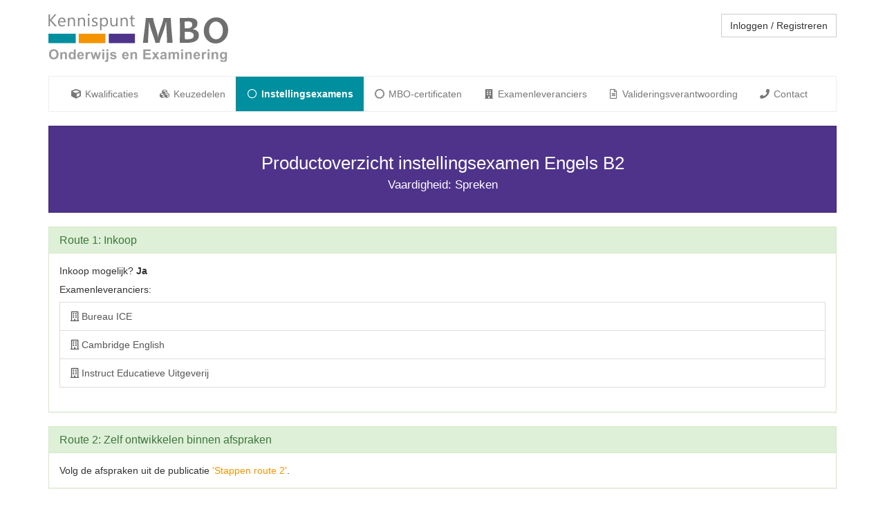

--- FILE ---
content_type: text/html; charset=UTF-8
request_url: https://www.exameninstrumentenmbo.nl/instellingsexamens/code/ENB2SPRE
body_size: 2285
content:
<!DOCTYPE html>
<html lang="nl">
<head>
<meta charset="utf-8">
<title>Engels B2 | Exameninstrumenten mbo</title>
<meta name="generator" content="Xanti CMS - Copyright (C) 2001-2026 Telartis BV">
<meta name="description" content="Productoverzicht instellingsexamen Engels B2 Vaardigheid: Spreken --&gt; Route 1: Inkoop Inkoop mogelijk? Ja Examenleveranciers: Bureau ICE Cambridge English Instruct Educatieve Uitgeverij Route 2: Zelf ontwikkelen binnen afspraken Volg de afspraken uit...">
<meta name="keywords" content="'stappen, --&gt;, afspraken, binnen, bureau, cambridge, educatieve, engels, english, examenleveranciers, ice, inkoop, instellingsexamen, instruct, mogelijk, ontwikkelen, productoverzicht, publicatie, route, spreken, uitgeverij, vaardigheid, volg, zelf">
<meta name="viewport" content="width=device-width, initial-scale=1.0">
<link href="/css/main.css?3" rel="stylesheet">
<link href="/css/jquery-ui.css" rel="stylesheet">
<link href="/inc/fontawesome-pro-5.15.4-web/css/all.min.css" rel="stylesheet">
<link rel="icon" href="/favicon.ico">
<link rel="icon" href="/favicon.svg" type="image/svg+xml">
<link rel="apple-touch-icon" href="/apple-touch-icon.png">
<link rel="manifest" href="/manifest.json">
<script src="https://code.jquery.com/jquery-1.9.1.min.js" integrity="sha256-wS9gmOZBqsqWxgIVgA8Y9WcQOa7PgSIX+rPA0VL2rbQ=" crossorigin="anonymous"></script>
<script src="https://code.jquery.com/ui/1.10.4/jquery-ui.min.js" integrity="sha256-oTyWrNiP6Qftu4vs2g0RPCKr3g1a6QTlITNgoebxRc4=" crossorigin="anonymous"></script>
<script>window.jQuery || document.write(
'<script src="/js/jquery-1.9.1.min.js"><\/script>' +
    '<script src="/js/jquery-ui-1.10.2.min.js"><\/script>'
)
</script>
<script src="/js/application.min.js?lang=nl"></script>
<script async src="https://www.googletagmanager.com/gtag/js?id=UA-8258166-24"></script>
<script>
window.dataLayer = window.dataLayer || [];
function gtag(){dataLayer.push(arguments);}
gtag('js', new Date());
gtag('config', 'UA-8258166-24', {'anonymize_ip': true});
</script>
</head>
<body>
<div class="container">
<a href="/"><img alt="Kennispunt MBO Onderwijs en Examinering"
src="/img/logo-kennispunt-onderwijs-en-examinering-2023.svg" style="width:260px; margin:20px 0"></a>
<div id="tools" class="pull-right" style="margin-top:20px">
<a href="/inloggen" class="btn btn-default">Inloggen / Registreren</a>
</div>
<div class="navbar navbar-default">
<div class="container-fluid">
<div class="navbar-header">
<button type="button" class="navbar-toggle collapsed" data-toggle="collapse" data-target="#navbar" aria-expanded="false">
<span class="sr-only">Toggle navigation</span>
<span class="icon-bar"></span>
<span class="icon-bar"></span>
<span class="icon-bar"></span>
</button>
</div>
<div class="collapse navbar-collapse" id="navbar">
<ul class="nav navbar-nav">
<li class="first">
<a href="/kwalificaties">
<i class="fa fa-cube fa-fw"></i> Kwalificaties
</a>
</li>
<li class="none">
<a href="/keuzedelen">
<i class="fa fa-cubes fa-fw"></i> Keuzedelen
</a>
</li>
<li class="active">
<a href="/instellingsexamens">
<i class="far fa-circle fa-fw"></i> Instellingsexamens
</a>
</li>
<li class="none">
<a href="/mbocertificaten">
<i class="far fa-certificate fa-fw"></i> MBO-certificaten
</a>
</li>
<li class="none">
<a href="/examenleveranciers">
<i class="fa fa-building fa-fw"></i> Examenleveranciers
</a>
</li>
<li class="none">
<a href="/valideringsplan">
<i class="far fa-file-alt fa-fw"></i> Valideringsverantwoording
</a>
</li>
<li class="last">
<a href="/contact">
<i class="fa fa-phone fa-fw"></i> Contact
</a>
</li>
</ul>
</div><!--/.navbar-collapse-->
</div><!--/.container-fluid-->
</div><!--/.navbar navbar-default-->
<div class="row">
<div class="col-md-12">
<div class="well well-purple">
<h1 class="text-center">
Productoverzicht instellingsexamen Engels B2<br>
<small>
Vaardigheid: Spreken<br>
<!-- Code ENB2SPRE<br> -->
</small>
</h1>
</div>
<div class="panel panel-success">
<div class="panel-heading">
<h3 class="panel-title">Route 1: Inkoop</h3>
</div>
<div class="panel-body">
Inkoop mogelijk? <b>Ja</b><br>
<h4>Examenleveranciers:</h4>
<div class="list-group">
<a href="/examenleveranciers/bureau-ice" class="list-group-item">
<i class="far fa-building"></i> Bureau ICE
</a>
<a href="/examenleveranciers/cambridge" class="list-group-item">
<i class="far fa-building"></i> Cambridge English
</a>
<a href="/examenleveranciers/instruct" class="list-group-item">
<i class="far fa-building"></i> Instruct Educatieve Uitgeverij
</a>
</div>
</div>
</div>
<div class="panel panel-success">
<div class="panel-heading">
<h3 class="panel-title">Route 2: Zelf ontwikkelen binnen afspraken</h3>
</div>
<div class="panel-body">
Volg de afspraken uit de publicatie <a href="https://www.stichtingvalideringexamensmbo.nl/wp-content/uploads/2018/07/4.-Stappen-route-2.pdf">'Stappen route 2'</a>.<br>
<!--<br>
Voor de ontwikkeling van instellingsexamens Nederlands en Engels dient de <a href="http://www.examengidsmbo.nl/examengids-mbo/quickscan">quickscan</a> gebruikt te worden.<br>
-->
<!--  -->
</div>
</div>
<div class="panel panel-success">
<div class="panel-heading">
<h3 class="panel-title">Route 3: Externe validering</h3>
</div>
<div class="panel-body">
Het laten valideren van examenproducten kan bij de <a href="https://stichtingvalideringexamensmbo.nl/autoriteiten/">3 autoriteiten</a> die de externe validering verzorgen.
</div>
</div>
<ul class="pager">
<li><a href="/instellingsexamens/code/ENB2SCHR" title="Engels B2" rel="tooltip"><i class="far fa-arrow-left"></i> Vorige</a>            <li><a href="/instellingsexamens" title="Alle instellingsexamens" rel="tooltip"><i class="far fa-list"></i> Overzicht</a>
<li><a href="/instellingsexamens/code/MBORKN2" title="Mbo-rekenniveau 2" rel="tooltip">Volgende <i class="far fa-arrow-right"></i></a>            </ul>
</div>
</div>
<hr>
<footer>
<ul class="nav nav-pills pull-right"><li class="first"><a href="/uitleg"><i class="fa fa-info-circle fa-fw"></i> Uitleg</a></li><li class="none"><a href="/links"><i class="fa fa-link fa-fw"></i> Links</a></li><li class="none"><a href="mailto:info@kennispuntmbo.nl">Mist u iets of klopt er iets niet? Rapporteer het bij info@kennispuntmbo.nl</a></li><li class="last"><a href="/disclaimer">Disclaimer</a></li></ul>        <div class="clearfix"></div>
</footer>
<br>
<br>
</div><!--/.container-->
</body>
</html>